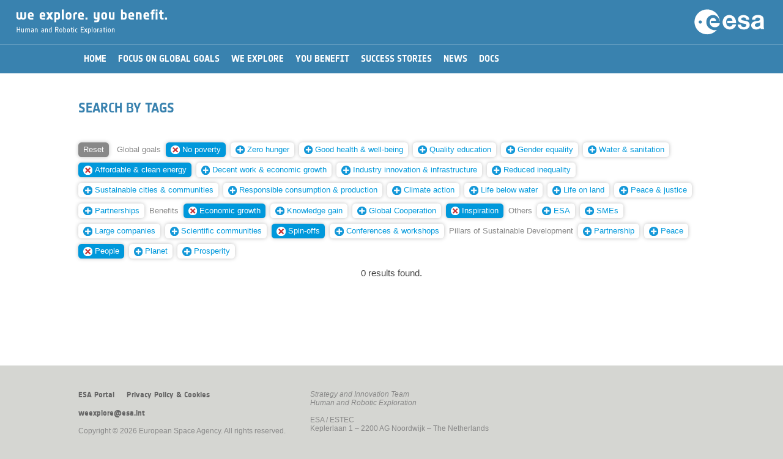

--- FILE ---
content_type: text/html; charset=UTF-8
request_url: https://youbenefit.spaceflight.esa.int/search-by-tags/?t=NTEsMTYxLDE0OCw0OCw0NiwxNDk=
body_size: 15401
content:

<!DOCTYPE html>
<!--

	(c) European Space Agency. All rights reserved.

	Strategic Planning and Outreach Office
	Directorate of Human Spaceflight and Robotic Exploration

	Project Manager:	Iacopo Baroncini
	Date:			April 2016
	
-->
<html lang="en">


<head>
	<title>We explore. You benefit.</title>
	<meta charset="utf-8">
	<meta http-equiv="X-UA-Compatible" content="IE=edge">
	<meta name="viewport" content="width=device-width, initial-scale=1, user-scalable=no">
	<meta name="description" content="">
	<meta name="author" content="">
	<script type="text/javascript" src="/wp-content/themes/EsaHreStandard/js/jquery-3.6.0.js"></script>
	<script type="text/javascript" src="/wp-content/themes/EsaHreStandard/js/jquery-ui-1.8.2.custom.min.js"></script>
        <link rel="shortcut icon" href="/wp-content/themes/EsaHreStandard/images/favicon.png?i=1" type="image/png"/>
        <link rel="apple-touch-icon" sizes="180x180" href="/wp-content/themes/EsaHreStandard/images/favicon180.png?i=1"/>
        <link rel="icon" type="image/png" sizes="32x32" href="/wp-content/themes/EsaHreStandard/images/favicon32.png?i=1"/>
        <link rel="shortcut icon" type="image/png" sizes="16x16" href="/wp-content/themes/EsaHreStandard/images/favicon16.png?i=1"/>
	<link rel="stylesheet" type="text/css" href="/wp-content/themes/EsaHreStandard/style.css"/>
		<script type="text/javascript">
		function manageMenu() {
			var ref;
			var menuOff = document.getElementById("_ddmenu").style.display == "none"; 
			document.getElementById('_contentwp').style.display = (menuOff) ? "none" : "block";
			document.getElementById('_ddmenu').style.display = (menuOff) ? "block" : "none";
		}
		function searchOpen() {
			var txt = document.getElementById('keywords').value.trim();
			if (txt == "") return;
			//window.location = "/?s=" + btoa(txt);
			window.location = "/?s=" + encodeURIComponent(txt);
		}
		function process(e) {
		    var code = (e.keyCode ? e.keyCode : e.which);
		    if (code == 13) searchOpen();
		}
		function initPage() {}
		function scrollBegin() {
			var h = ($( window ).height() * 0.85) + 'px';
			$('html, body').animate({ scrollTop: h }, 'fast');
		}
	</script>
	</head>

<body onload="javascript:initPage();">
	<div id="_warning">
		<div style="color:#990000;text-align:center;margin-top:30pt;font-family:'NotesESAbold';font-size:10pt;">Best viewed in portrait orientation...</div>
	</div>
	<div id="_whole" style="width:100%;">
	<div id="_ddmenu"  class="onlyScreen" style="display: none;">
	<div id="_ddmenutop"></div>	<img class="_menubtn" src="/wp-content/themes/EsaHreStandard/images/menuclose.png" onclick="javascript:manageMenu();"/>
	</div>
	<div class="onlyScreen " id="_hdr2ph2">
		<img class="_menubtn" src="/wp-content/themes/EsaHreStandard/images/menu.png" onclick="javascript:manageMenu();"/><img id="_hdrtit2" src="/wp-content/themes/EsaHreStandard/images/weyb.png"/>
		<img class="_hdrlogo2 _desktop" src="/wp-content/themes/EsaHreStandard/images/esalogo.svg"/>
		<img class="_hdrlogo2 _mobile" src="/wp-content/themes/EsaHreStandard/images/esalogo2.svg"/>
	</div>
	<div id="_hdrprn" class="onlyPrint">
		<div style="text-align:right;"><img id="_hdrlogoprn" src="/wp-content/themes/EsaHreStandard/images/esalogoprn.jpg"/></div>
		<div style="text-align:left;"><img id="_hdrtitleprn" src="/wp-content/themes/EsaHreStandard/images/weybprn.jpg"/></div>
	</div>
	<div id="_contentwp">
	<center>
	<div id="_hdrgap"></div>
	<div id="_content">
		<div id="_menu" class=""><center><div id="_menu2"><table border="0" cellspacing="0" cellpadding="0"><tr><td onclick="javascript:window.location='/';" class=" _mi"><div>Home</div></td><td onclick="javascript:window.location='/global-goals/';" class=" _mi"><div>Focus on Global Goals</div></td><td onclick="javascript:window.location='/we-explore/';" class=" _mi"><div>We Explore</div></td><td onclick="javascript:window.location='/you-benefit/';" class=" _mi"><div>You Benefit</div></td><td onclick="javascript:window.location='/success-stories/';" class=" _mi"><div>Success Stories</div></td><td onclick="javascript:window.location='/news/';" class=" _mi"><div>News</div></td><td onclick="javascript:window.location='/documents/';" class=" _mi"><div>Docs</div></td></tr></table></div></center></div>
		


	<div id="primary" class="content-area _box">
		<main id="main" class="site-main" role="main">

		<link rel="stylesheet" type="text/css" href="/wp-content/themes/EsaHreStandard/style.css"/>
<style type="text/css">
	h2, h3 {
		margin-top:25pt;
		margin-bottom:15pt;
	}
	#_postimg {
		width:100%;
		height:35vh;
		min-height:400px;
		overflow: hidden;
	}
	#_postimgprn {
		width:100%;
		margin-bottom:20pt;
		height:250pt;
		overflow:hidden;
	}
	#_postimgcap {
		font-size:80%;
		color:#999;
		text-align:left;
		margin:5pt 0pt 25pt 0pt;
		font-style:italic;
	}

	#_postimgprn img {
		display:block;
		width:100%;
		margin:-10% 0;
	}
	._postdate {
		font-size:80%;
		text-align:left;
		//margin-top:0vh;
		margin-bottom:20pt;
	}
	._posttype {
		font-family:'NotesESAbold';
		color:#aaaaaa;
		font-size:110%;
		margin:10pt 0pt 0pt 0pt;
	}
	._infobox {
		float:left;
		width:300px;
	}
	._infobox ._imgbox {
		height:170px;
	}
	@media screen {
		onlyScreen {}
		onlyPrint {display:none;}
	}
	@media print {
		onlyScreen {display:none;}
		onlyPrint {}
	}
	@media screen and (max-width : 750px) and (orientation: portrait) {
		#_postimg {
			height:150px;
			min-height:150px;
		}
	}
</style>
<article id="post-613" class="post-613 page type-page status-publish hentry">
		<header class="entry-header">
		<h1 class="entry-title">Search by tags</h1><div id="_postimgcap"></div>	</header><!-- .entry-header -->
	<div class="entry-content">
		                <div class="onlyScreen">
                    <div class="_box" style="padding:0;">
                        <div class="_taggroup"><a href="/search-by-tags/"><span class="_tag _tagreset">Reset</span></a> <span class=" _tag _tagcat">Global&nbsp;goals</span> <a href="/search-by-tags/?t=NTEsMTYxLDQ4LDQ2LDE0OQ=="><span class="_tag _tagsel"><img decoding="async" class="_tagdelete" src="/wp-content/themes/EsaHreStandard/images/remove.svg"/>No&nbsp;poverty</span></a> <a href="/search-by-tags/?t=NTEsMTYxLDE0OCw0OCw0NiwxNDksMTQ0"><span class="_tag"><img decoding="async" class="_tagnew" src="/wp-content/themes/EsaHreStandard/images/add.svg"/>Zero&nbsp;hunger</span></a> <a href="/search-by-tags/?t=NTEsMTYxLDE0OCw0OCw0NiwxNDksNDA="><span class="_tag"><img decoding="async" class="_tagnew" src="/wp-content/themes/EsaHreStandard/images/add.svg"/>Good&nbsp;health&nbsp;&amp;&nbsp;well-being</span></a> <a href="/search-by-tags/?t=NTEsMTYxLDE0OCw0OCw0NiwxNDksNDE="><span class="_tag"><img decoding="async" class="_tagnew" src="/wp-content/themes/EsaHreStandard/images/add.svg"/>Quality&nbsp;education</span></a> <a href="/search-by-tags/?t=NTEsMTYxLDE0OCw0OCw0NiwxNDksMTQ1"><span class="_tag"><img decoding="async" class="_tagnew" src="/wp-content/themes/EsaHreStandard/images/add.svg"/>Gender&nbsp;equality</span></a> <a href="/search-by-tags/?t=NTEsMTYxLDE0OCw0OCw0NiwxNDksMTEz"><span class="_tag"><img decoding="async" class="_tagnew" src="/wp-content/themes/EsaHreStandard/images/add.svg"/>Water&nbsp;&amp;&nbsp;sanitation</span></a> <a href="/search-by-tags/?t=NTEsMTYxLDE0OCw0OCw0Ng=="><span class="_tag _tagsel"><img decoding="async" class="_tagdelete" src="/wp-content/themes/EsaHreStandard/images/remove.svg"/>Affordable&nbsp;&amp;&nbsp;clean&nbsp;energy</span></a> <a href="/search-by-tags/?t=NTEsMTYxLDE0OCw0OCw0NiwxNDksMTUw"><span class="_tag"><img decoding="async" class="_tagnew" src="/wp-content/themes/EsaHreStandard/images/add.svg"/>Decent&nbsp;work&nbsp;&amp;&nbsp;economic&nbsp;growth</span></a> <a href="/search-by-tags/?t=NTEsMTYxLDE0OCw0OCw0NiwxNDksNDI="><span class="_tag"><img decoding="async" class="_tagnew" src="/wp-content/themes/EsaHreStandard/images/add.svg"/>Industry&nbsp;innovation&nbsp;&amp;&nbsp;infrastructure</span></a> <a href="/search-by-tags/?t=NTEsMTYxLDE0OCw0OCw0NiwxNDksMTUx"><span class="_tag"><img decoding="async" class="_tagnew" src="/wp-content/themes/EsaHreStandard/images/add.svg"/>Reduced&nbsp;inequality</span></a> <a href="/search-by-tags/?t=NTEsMTYxLDE0OCw0OCw0NiwxNDksMTQz"><span class="_tag"><img decoding="async" class="_tagnew" src="/wp-content/themes/EsaHreStandard/images/add.svg"/>Sustainable&nbsp;cities&nbsp;&amp;&nbsp;communities</span></a> <a href="/search-by-tags/?t=NTEsMTYxLDE0OCw0OCw0NiwxNDksMTUy"><span class="_tag"><img decoding="async" class="_tagnew" src="/wp-content/themes/EsaHreStandard/images/add.svg"/>Responsible&nbsp;consumption&nbsp;&amp;&nbsp;production</span></a> <a href="/search-by-tags/?t=NTEsMTYxLDE0OCw0OCw0NiwxNDksMTQ3"><span class="_tag"><img decoding="async" class="_tagnew" src="/wp-content/themes/EsaHreStandard/images/add.svg"/>Climate&nbsp;action</span></a> <a href="/search-by-tags/?t=NTEsMTYxLDE0OCw0OCw0NiwxNDksMTUz"><span class="_tag"><img decoding="async" class="_tagnew" src="/wp-content/themes/EsaHreStandard/images/add.svg"/>Life&nbsp;below&nbsp;water</span></a> <a href="/search-by-tags/?t=NTEsMTYxLDE0OCw0OCw0NiwxNDksMTU0"><span class="_tag"><img decoding="async" class="_tagnew" src="/wp-content/themes/EsaHreStandard/images/add.svg"/>Life&nbsp;on&nbsp;land</span></a> <a href="/search-by-tags/?t=NTEsMTYxLDE0OCw0OCw0NiwxNDksMTQ2"><span class="_tag"><img decoding="async" class="_tagnew" src="/wp-content/themes/EsaHreStandard/images/add.svg"/>Peace&nbsp;&amp;&nbsp;justice</span></a> <a href="/search-by-tags/?t=NTEsMTYxLDE0OCw0OCw0NiwxNDksNDM="><span class="_tag"><img decoding="async" class="_tagnew" src="/wp-content/themes/EsaHreStandard/images/add.svg"/>Partnerships</span></a> <span class=" _tag _tagcat">Benefits</span> <a href="/search-by-tags/?t=NTEsMTYxLDE0OCw0OCwxNDk="><span class="_tag _tagsel"><img decoding="async" class="_tagdelete" src="/wp-content/themes/EsaHreStandard/images/remove.svg"/>Economic&nbsp;growth</span></a> <a href="/search-by-tags/?t=NTEsMTYxLDE0OCw0OCw0NiwxNDksNDU="><span class="_tag"><img decoding="async" class="_tagnew" src="/wp-content/themes/EsaHreStandard/images/add.svg"/>Knowledge&nbsp;gain</span></a> <a href="/search-by-tags/?t=NTEsMTYxLDE0OCw0OCw0NiwxNDksNDc="><span class="_tag"><img decoding="async" class="_tagnew" src="/wp-content/themes/EsaHreStandard/images/add.svg"/>Global&nbsp;Cooperation</span></a> <a href="/search-by-tags/?t=NTEsMTYxLDE0OCw0NiwxNDk="><span class="_tag _tagsel"><img decoding="async" class="_tagdelete" src="/wp-content/themes/EsaHreStandard/images/remove.svg"/>Inspiration</span></a> <span class=" _tag _tagcat">Others</span> <a href="/search-by-tags/?t=NTEsMTYxLDE0OCw0OCw0NiwxNDksNTA="><span class="_tag"><img decoding="async" class="_tagnew" src="/wp-content/themes/EsaHreStandard/images/add.svg"/>ESA</span></a> <a href="/search-by-tags/?t=NTEsMTYxLDE0OCw0OCw0NiwxNDksNTM="><span class="_tag"><img decoding="async" class="_tagnew" src="/wp-content/themes/EsaHreStandard/images/add.svg"/>SMEs</span></a> <a href="/search-by-tags/?t=NTEsMTYxLDE0OCw0OCw0NiwxNDksNTU="><span class="_tag"><img decoding="async" class="_tagnew" src="/wp-content/themes/EsaHreStandard/images/add.svg"/>Large&nbsp;companies</span></a> <a href="/search-by-tags/?t=NTEsMTYxLDE0OCw0OCw0NiwxNDksNTQ="><span class="_tag"><img decoding="async" class="_tagnew" src="/wp-content/themes/EsaHreStandard/images/add.svg"/>Scientific&nbsp;communities</span></a> <a href="/search-by-tags/?t=MTYxLDE0OCw0OCw0NiwxNDk="><span class="_tag _tagsel"><img decoding="async" class="_tagdelete" src="/wp-content/themes/EsaHreStandard/images/remove.svg"/>Spin-offs</span></a> <a href="/search-by-tags/?t=NTEsMTYxLDE0OCw0OCw0NiwxNDksNTI="><span class="_tag"><img decoding="async" class="_tagnew" src="/wp-content/themes/EsaHreStandard/images/add.svg"/>Conferences&nbsp;&amp;&nbsp;workshops</span></a> <span class=" _tag _tagcat">Pillars&nbsp;of&nbsp;Sustainable&nbsp;Development</span> <a href="/search-by-tags/?t=NTEsMTYxLDE0OCw0OCw0NiwxNDksMTY0"><span class="_tag"><img decoding="async" class="_tagnew" src="/wp-content/themes/EsaHreStandard/images/add.svg"/>Partnership</span></a> <a href="/search-by-tags/?t=NTEsMTYxLDE0OCw0OCw0NiwxNDksMTY1"><span class="_tag"><img decoding="async" class="_tagnew" src="/wp-content/themes/EsaHreStandard/images/add.svg"/>Peace</span></a> <a href="/search-by-tags/?t=NTEsMTQ4LDQ4LDQ2LDE0OQ=="><span class="_tag _tagsel"><img decoding="async" class="_tagdelete" src="/wp-content/themes/EsaHreStandard/images/remove.svg"/>People</span></a> <a href="/search-by-tags/?t=NTEsMTYxLDE0OCw0OCw0NiwxNDksMTYz"><span class="_tag"><img decoding="async" class="_tagnew" src="/wp-content/themes/EsaHreStandard/images/add.svg"/>Planet</span></a> <a href="/search-by-tags/?t=NTEsMTYxLDE0OCw0OCw0NiwxNDksMTYy"><span class="_tag"><img decoding="async" class="_tagnew" src="/wp-content/themes/EsaHreStandard/images/add.svg"/>Prosperity</span></a> </div>
                        <div style="clear:both;height:0;"></div>
                    </div>
                    <div style="clear:both;">&nbsp;</div>
<div style="text-align:center;">0 results found.</div><div>&nbsp;</div>
	</div><!-- .entry-content -->
	</article><!-- #post-## -->

		</main><!-- .site-main -->
	</div><!-- .content-area -->

	</div>
	<div id="_footer" class="onlyScreen">
		<center>
		<div class="_box _ft" style="padding-top:30pt;">
			<div style="float:left;padding-right:30pt;padding-bottom:10pt;">
				<div id="_footerlinks"><span onclick="javascript:window.location='http://www.esa.int';">ESA Portal</span><span onclick="javascript:window.location='/privacy-policy-cookies';">Privacy Policy &amp; Cookies</span></div>
				<div>&nbsp;</div>
				<div><span onclick="javascript:window.location='mailto:weexplore@esa.int';">weexplore@esa.int</span></div>
				<div>&nbsp;</div>
				<div style="white-space:nowrap;">Copyright &copy; 2026 European Space Agency. All rights reserved.</div>
			</div>
			<div style="float:left;padding-bottom:10pt;">
				<div><i>Strategy and Innovation Team</i></div>
				<div><i>Human and Robotic Exploration</i></div>
				<div>&nbsp;</div>
				<div>ESA / ESTEC</div>
				<div>Keplerlaan 1 &ndash; 2200 AG Noordwijk &ndash; The Netherlands</div>
			</div>
			<div style="clear:both;height:0;"></div>
		</div>
		<div class="_box _ftmob" style="padding-top:30pt;">
			<div id="_footerlinks"><span onclick="javascript:window.location='http://www.esa.int';">ESA Portal</span><span onclick="javascript:window.location='/privacy-policy-cookies';">Privacy Policy &amp; Cookies</span></div>
			<div>&nbsp;</div>
			<div>&nbsp;</div>
			<div><i>Strategy and Innovation Team</i></div>
			<div><i>Human and Robotic Exploration</i></div>
			<div>&nbsp;</div>
			<div>ESA / ESTEC</div>
			<div>Keplerlaan 1 &ndash; 2200 AG Noordwijk<br/>The Netherlands</div>
			<div>&nbsp;</div>
			<div><span onclick="javascript:window.location='mailto:weexplore@esa.int';">weexplore@esa.int</span></div>
			<div>&nbsp;</div>
			<div style="white-space:nowrap;">&copy; 2026 European Space Agency.</div>
		</div>
		</center>
	</div>
	<div id="_footerprn" class="onlyPrint">
		<div>&nbsp;</div>
		<div>&nbsp;</div>
		<div style="text-align:center;width:100%;padding-top:10pt;font-size:75%;">Copyright &copy; 2026 European Space Agency. All rights reserved.</div>
	</div>
	</center>
	</div>
	
	</div>
</body>
</html>

--- FILE ---
content_type: text/css
request_url: https://youbenefit.spaceflight.esa.int/wp-content/themes/EsaHreStandard/style.css
body_size: 21063
content:
/*

Theme name: ESA HRE Standard

Theme url:

Description:

Version: 1.0

Author: <a href="mailto:iacopo.baroncini@esa.int">Iacopo Baroncini</a>

Author url:

Tags:

*/

@font-face {
	font-family:'NotesEsaRegular';
	src:url('fonts/notesstyle-bold-updatedtf-webfont.eot');
	src:url('fonts/notesstyle-bold-updatedtf-webfont.eot?#iefix') format('embedded-opentype'),url('fonts/notesstyle-bold-updatedtf-webfont.ttf') format('truetype'),url('fonts/notesstyle-bold-updatedtf-webfont.svg#NotesEsaReg') format('svg');font-weight:normal;font-style:normal
	font-weight: normal; 
	font-style: normal; 
}
@font-face { 
	font-family:'NotesESAbold'; 
	src:url('fonts/NotesESAbold.eot'); 
	src:url('fonts/NotesESAbold.eot?#iefix') format('eot'), 
	url('fonts/NotesESAbold.ttf') format('truetype'), 
	url('fonts/NotesESAbold.woff') format('woff'), 
	url('fonts/NotesESAbold.svg') format('svg'); 
	font-weight: normal; 
	font-style: normal; 
} 
html, body, div, td, table, img, p, span {
	border:0;
	padding:0;
	margin:0;
}
a, a:hover {
	text-decoration: none;	
}
p, div, td {
	text-align:left;
}
h1, h2, h3 {
	font-family:'NotesESAbold';
	font-weight:normal;
	color:#3982af;
	text-transform:uppercase;
}
html {
	font-family:"Arial", sans-serif;
	font-size:100%;
	font-size:11pt;
	color:#444444;
	scroll-behavior: smooth;
	-webkit-overflow-scrolling: touch;
	overflow-x: scroll;
	-webkit-text-size-adjust: 100%;
}
img {
	background: transparent;
	-ms-filter: "progid:DXImageTransform.Microsoft.gradient(startColorstr=#00FFFFFF,endColorstr=#00FFFFFF)"; /* IE8 */   
	filter: progid:DXImageTransform.Microsoft.gradient(startColorstr=#00FFFFFF,endColorstr=#00FFFFFF);   /* IE6 & 7 */      
	zoom: 1;
}
.quote {
	margin-top:20pt;
	margin-bottom:20pt;
	padding:10pt;
}
.quote p{
	text-align:center;
	font-family:'NotesESAbold';
	color:#3982af;
	font-weight:normal;
	font-size:120%;
}
.quote div {
	text-align:center;
	font-family:'NotesESAbold';
	color:#aaaaaa;
	font-weight:normal;
	padding-top:5pt;
}
.box {
	padding:2pt 20pt 10pt 20pt;
	margin-bottom:20pt;
	margin-top:20pt;
	color:white;
	background-color:#3982af;
}
.box h3 {
	color:white;
}
.box a, .box a:hover {
	color:yellow;
}
._childrenbox ul {
}
.entry-content ul {
	list-style-position: outside;
	padding-left:12pt;
}
.entry-content li {
	margin-bottom:5pt;
}
.wideimg {
	height:auto;
	width:60%;
}
hr {
	border: 0;
	height: 1px;
	background: #ccc;
}

@media screen {
	#_whole {display:block;}
	#_warning {display:none;}
	html {
		background-color:#D5D6D2;
		font-size:100%;
		font-size:11pt;
	}
	a, a:hover {
		color:#0098db; //#00549F;
		text-decoration:none;
	}
	.onlyScreen {}
	.onlyPrint {display:none;}
	h1 {font-size:150%;margin:10pt 0pt 25pt 0pt;}
	h2 {font-size:130%;margin:15pt 0pt 7pt 0pt;}
	h3 {font-size:110%;margin:15pt 0pt 7pt 0pt;}
	p {
		margin-bottom:7pt;
	}
	#_hdr  {
		background-color: white;
	}
	#_header {
		z-index:-1;
		width:100%;
		position:absolute;
		top:0;
		left:0;
	}
	#_hdrmob {
		display:none;
	}
	._bg0 {
		//transition: background-color 1.5s ease;
		//background-color: rgba(0,38,100,0.6);
		//background-color: rgba(0,152,219,0.5);
	}
	._bg1 {
		//transition: background-color 1.5s ease;
		//background-color: rgba(0,0,0,0.10);
	}
	._bg2 {
		transition: background-color 1.5s ease;
		background-color: rgba(157,81,22,0.6);
	}
	
	#_hdr2 {
		position:fixed;
		top:0;
		left:0;
		height:100vh;
		width:100%;
		background-color:#444;
		overflow:hidden;
		z-index:-10;
	}
	#_hdr2ph {
		height:100vh;
	}
	
	._hdrtit {
		width:40%;
		max-width:800px;
		position:absolute;
		bottom:5vh;
		left:5vw;
	}
	
	._hdrlogo {
		width:200px;
		position:absolute;
		top:5vh;
		right:5vw;
	}
	#_hdr2ph2 {
		height:10vh;
		//background-color:rgba(0,0,0,0.8);
		background-color:#3982af; //black;
		//border-bottom:1px rgba(255,255,255,0.25) solid;
		overflow: hidden;
		position:fixed;
		top:0;
		left:0;
		width:100%;
		z-index:29999;
	}
	#_hdricons {
		position:absolute;
		left:5vw;
		top:6vh;
		width:auto;
		height:50vh;
	}
	#_hdrgap {
		height:18vh;
		background-color: white;
	}
	#_hdrgaphome {
		height:5vh;
		background-color: white;
	}
	
	#_hdrtit2 {
		height:12vh;
		margin-top:2vh;
		margin-left:2vw;
	}
	
	._hdrlogo2 {
		height:7vh;
		position:absolute;
		top:1.5vh;
		right:2vw;
	}
	
	._desktop {
		display:block;
	}
	._mobile {
		display: none;
	}

	#_contentwp {
		width:100%;
		z-index:100;
		background-color:white;
	}
	#_content {
		max-width:1024px;
		text-align:left;
		min-height:65vh;
	}
	._headerimg img {width:100%;display:block;}
	#_footer {
		background-color:#D5D6D2;
		color:#888888;
		font-size:9pt;
	}
	
	#_footer ._box {
		max-width:1024px;
	}
	#_footer span {
		font-family:'NotesESAbold';
		font-weight:normal;
		text-decoration:none;
		color:#666666;
		margin:0pt 15pt 0pt 0pt;
		padding:0;
		font-size:110%;
		cursor: pointer;
	}
	#_footer span:hover {
		color:#222222;
	}
	._box {
		padding:15pt 0pt 30pt 0pt;	
	}
	#_menu {
		background-color:#3982af; //#3982af; //#0098db;
		//box-shadow: 0pt 0pt 10pt rgba(0,0,0,0.5);
		position:fixed;
		top:10vh;
		left:0;
		width:100%;
		z-index:20000;
		border-top:1px rgba(255,255,255,0.25) solid;
	}
	._menuvisible {
		display:block;
	}
	._menuhidden {
		display:none;
	}
	._selmi {
		background-color:white; //rgba(0,0,0,0.35);
	}
	._selmi div {
		color:#444;
	}
	._mi {
		height:35pt;
		vertical-align:middle;
		padding:0pt 7pt 0pt 7pt;
		//color:#E37222;
		color:white; //#60686f;
		text-transform:uppercase;
		font-family:'NotesESAbold';
		font-size:100%;
		cursor: pointer;
	}
	#_menu td:hover {
		//background-color:#E37222;
		color:white;
		background-color:rgba(255,255,255, 0.2); //#eeffff; #80888f;
		color:white;
	}
	#_menu2 {
		width:100%;
		max-width:1024px;
		border-bottom:2px #white solid;
	}
	._homebox {
		clear:both;
		padding:0pt 0pt 10pt 0pt;
		margin:20pt 0pt 20pt 0pt;
	}
	._homebox h2 {
		margin:10pt 0pt 0pt 0pt;
	}
	._infobox {
		position:relative;
		float:left;
		height:180px;
		margin-right:15pt;
		background-color:rgba(0, 0, 0, 0.15);
		border:1px #eee solid;
		cursor:pointer;
		margin-top:10pt;
		margin-bottom:20pt;
	}
	._infobox {
		width:180px;
	}
	._infocnt {
		position:absolute;
		padding-top:40pt;
		bottom:0;
		left:0;
		width:100%;
		background: -moz-linear-gradient(top, rgba(0,0,0,0) 0%, rgba(0,0,0,1) 100%); /* FF3.6-15 */
		background: -webkit-linear-gradient(top, rgba(0,0,0,0) 0%,rgba(0,0,0,1) 100%); /* Chrome10-25,Safari5.1-6 */
		background: linear-gradient(to bottom, rgba(0,0,0,0) 0%,rgba(0,0,0,1) 100%); /* W3C, IE10+, FF16+, Chrome26+, Opera12+, Safari7+ */
		filter: progid:DXImageTransform.Microsoft.gradient( startColorstr='#00000000', endColorstr='#000000',GradientType=0 ); /* IE6-9 */
	}
	._infodate {
		font-size:70%;
		color:white; //#aaa;//rgba(255, 255, 255, 0.65);
		padding: 0pt 3pt 5pt 3pt;
	}
	._infotypewp {
		width:100%;
		position:absolute;
		top:0;
		left:0;
		background: -moz-linear-gradient(top, rgba(0,0,0,1) 0%, rgba(0,0,0,0) 100%); /* FF3.6-15 */
		background: -webkit-linear-gradient(top, rgba(0,0,0,1) 0%,rgba(0,0,0,0) 100%); /* Chrome10-25,Safari5.1-6 */
		background: linear-gradient(to bottom, rgba(0,0,0,1) 0%,rgba(0,0,0,0) 100%); /* W3C, IE10+, FF16+, Chrome26+, Opera12+, Safari7+ */
		filter: progid:DXImageTransform.Microsoft.gradient( startColorstr='#000000', endColorstr='#00000000',GradientType=0 ); /* IE6-9 */
	}
	._infotype {
		font-family:'NotesESAbold';
		font-size:80%;
		color:white; // #444444;
		padding:1pt 0pt 1pt 7pt;
		text-transform:none;
		font-weight:normal;
		margin:3pt;
	}
	._infotypep {
		color:#aaa;
	}
	._infotypen {
		color:#D0103A;
	}
	._infotypess {
		color:rgba(0,133,76,1); //0.75);
	}
	._infotyped {
		color:rgba(227,114,34,1); //0.85);
	}
	._infotypelinep {
		border-left:12pt #aaa solid;
	}
	._infotypelinen {
		border-left:12pt #D0103A solid;
	}
	._infotypeliness {
		border-left:12pt rgba(0,133,76,1) solid;
	}
	._infotypelined {
		border-left:12pt rgba(227,114,34,1) solid;
	}
	._infotitle {
		//font-family:'NotesEsabold';
		font-size:90%;
		color:white;//#0098db;
		padding: 0pt 3pt 7pt 3pt;
		font-weight:bold;
	}
	#_slogan {
		font-family:'NotesESAbold';
		font-weight:normal;
		text-decoration:none;
		color:#888888;
		font-size:110%;
		margin:25pt 0pt 25pt 0pt;
		text-align:center;
		//background-color:#D5D6D2;
		//border-top:1px white solid;
		border:5pt #ccc solid;
		border-top:0;
		border-bottom:0;
		}
	#_slogan ._homebox {
		padding:0pt 10pt 0pt 10pt;
		margin:0;
		position:relative;
	}
	#_hlbox, ._hlele, ._hlimgcnt {
		height:45vh;
	}
	#_hlbox {
		background-color:white; //#f0f0f0;
		//border-bottom:1px #dddddd solid;
		overflow:hidden;
		position:relative;
	}
	._hlfocus {
		font-family:'NotesEsaBold';
		//color:#666;
		color:white;
		font-size:100%;
		margin-top:10pt;
		margin-left:16pt;
		margin-bottom:5pt;
		padding-left:7pt;
	}
	._hlele {
		position:relative;
		cursor:pointer;
		//margin-top:-18pt;
	}
	._hlimgcnt {
		width:100%;
	}
	._hltitlewp {
		position:absolute;
		bottom:0pt;
		left:0pt;
		width:100%;
		padding:50pt 10pt 10pt 10pt;
		border-bottom:1px #ccc solid;
		background: -moz-linear-gradient(top, rgba(0,0,0,0) 0%, rgba(0,0,0,1) 100%); /* FF3.6-15 */
		background: -webkit-linear-gradient(top, rgba(0,0,0,0) 0%,rgba(0,0,0,1) 100%); /* Chrome10-25,Safari5.1-6 */
		background: linear-gradient(to bottom, rgba(0,0,0,0) 0%,rgba(0,0,0,1) 100%); /* W3C, IE10+, FF16+, Chrome26+, Opera12+, Safari7+ */
		filter: progid:DXImageTransform.Microsoft.gradient( startColorstr='#00000000', endColorstr='#000000',GradientType=0 ); /* IE6-9 */
	}
	._hltitle {
		padding:0;
		padding:0pt 3pt 0pt 3pt;
		clear:both;
		z-index:1000;
		max-width:80%;
		break-inside: avoid;
		width:!important;
	}
	._hltitletext {
		font-weight:normal;
		color:white;
	}
	._hltitle table td {
		vertical-align:top;
	}
	._hltitle table td div{
		background-color: transparent;
		font-family:'NotesESAbold';
		font-size:140%;
		text-transform:uppercase;
		vertical-align:top;
	}
	#_hlcursor {
		position:absolute;
		top:15px;
		left:0;
		width:100%;
		color:black;
		text-align: center;
		font-size:100%;
		cursor: pointer;
		z-index:10000;
	}
	#_hlcursor span {
		margin:0px 2px 0px 2px;
	}
	#_ddmenu {
		display:none;
	}
	._menubtn {
		display:none;
	}
	#_contentwp {
		display:block;
	}
	._infoboxmob {
		display:none;
	}
	._hldot {
		width:22px;
	}
	#_hltime {
		position:absolute;
		left:0;
		top:8px;
		width:22px;
		height:4px;
		border-radius:2px;
		background-color:rgba(255,255,255,0.75);
		z-index:10001;
		box-shadow:0pt 0pt 5pt rgba(0,0,0,0.9);
	}
	._more {
		text-align:right;
		font-size:100%;
		margin-top:20pt;
		color:#0098db;
		border-width:18pt;
		padding:3pt 5pt 3pt 5pt;
		background-color:#f0f0f0;
	}
	._childrenbox {
		padding-bottom:40pt;
	}
	._childitem {
	}
	._childitem span {
		font-family:'NotesESAbold';
		font-weight:normal;
		color:#0098db;
		text-transform: uppercase;
		padding:3pt;
		cursor: pointer;
		float:left;
		//background-color:#ddd;
		margin-bottom:3pt;
		margin-right:10pt;
		border:1px #0098db solid;
	}
	._childitem span:hover {
		background-color:#0098db;
		color:white;
	}
	
	.wp-caption {
		background-color:#dddddd;
		padding:0;
		margin:0;
	}
	
	.wp-caption img {
		margin:0;
		padding:0;
		width:100%;
		display:block;
	}
	.wp-caption p {
		font-size:90%;
		margin:0;
		padding:3pt 5pt 5pt 5pt;
	}
	.alignleft {
		float:left;
		margin:10pt;
		margin-left:0;
	}
	.alignright {
		float:right;
		margin:10pt;
		margin-right:0;
	}
	
	.pdf {
		background:url("/pdf.png");
		background-position:center;
		background-size:contain;
		background-repeat: no-repeat;
		cursor:pointer;
		height:50pt;
		border:1px white solid;
		margin-top:20pt;
	}
	.pdf:hover {
		border:1px #aaa dotted;
	}
	
	#_focuson {
		padding:0;
		padding-bottom:5pt;
		margin:0;
		text-align: center;
	}

	._ft {display:block;}
	._ftmob {display:none;}
	
	._table {
		//border:1px #aaa solid;
		margin:30pt 0pt 30pt 0pt;
		border-bottom:1px #aaa solid;
		page-break-inside: avoid;
		margin-left:auto; 
		margin-right:auto;
	}
	._table td{
		vertical-align:top;
		padding:3pt;
		page-break-inside: avoid;
		font-size: 80%;
	}
	._table tr:nth-child(even) {
		background-color:#ddd;
	}
	._table tr:nth-child(odd) {
		background-color:#eee;
	}
	._table th {
		font-size: 80%;
		background-color:#888;
		color:white;
		text-align:left;
		font-weight:normal;
		padding:3pt;
	}
	._table caption {
		border-top:1px #aaa solid;
		padding:3pt;
		font-weight:normal;
	}
	._total {
		background-color:#444;
		color:white;
	}
	.search {text-align:center;margin-bottom:0pt;}
	.searchhome {background-color:#eee;padding:20pt;padding-left:0;padding-right:0;border-bottom:2px #ccc solid;} //box-shadow:0pt 0pt 15pt rgba(0,0,0,0.5);}
	.search input {width:400px;border:0;margin:0;padding:5pt 0pt 5pt 0pt;border-bottom:2px #888 solid;outline: none;font-weight:normal;font-size:150%;color:black;border-radius:0pt;}
	.search input:focus {border-color:#444;}
	.inputhome {background-color:#eee;}
	.search img {height:30pt;vertical-align:middle;cursor:pointer;margin-left:5pt;}
	#nores {font-size:180%;}
	._hltext {background-color:yellow;color:#884400;}
	._tagbox {
		background-color:#eee;
		padding-bottom:15pt;
	}
	._tagbox ._box {
		max-width:1024px;
	}
	._taggroup {
		margin:5pt 0pt 20pt 0pt;
		color:#888;
		font-size:90%;
		line-height:12pt;
	}
	._tag {
		background-color:white;
		box-shadow:0pt 0pt 5pt rgba(0,0,0,0.25);
		padding:3pt 6pt;
		margin-right:6pt;
		border-radius:4pt;
		cursor: pointer;
		margin-top:7pt;
		float:left;
		white-space: nowrap;
	}
	._tagcat {
		background-color:transparent;
		box-shadow:0pt 0pt 5pt rgba(0,0,0,0);
		color:#888;
		cursor:inherit;
		padding:3pt 0pt;
	}
	._tagsel {
		background-color:#0098db;
		color:white;
	}
	._tagreset {
		background-color:#888;
		margin-right:10pt;
		color:white;
	}
	._tagdelete {
		margin-right:3pt;
		height:11pt;
		vertical-align:middle;
	}
	._tagnew {
		margin-right:3pt;
		height:11pt;
		vertical-align:middle;
	}
}

@media screen and (max-width : 1050px) {
	._box {
		padding:15pt 0pt 30pt 0pt;
		margin:0pt 15pt 0pt 15pt;
	}
	#_hdrlogo {
		width:30%;
	}
	#_hdrtit {
		width:70%;
		max-width:650px;
		position:absolute;
		bottom:10vh;
		left:5vw;
	}
	._homebox {
		clear:both;
		padding:0pt 0pt 10pt 0pt;
		margin:20pt 10pt 20pt 10pt;
	}
}

@media screen and (max-width : 750px) and (orientation: landscape) {
	#_whole {display:none;}
	#_warning {display:block;}
	#_ddmenu {display:none;}
}

@media screen and (max-width : 750px) and (orientation: portrait) {
	#_whole {display:block;}
	#_warning {display:none;}
	._homebox {
		clear:both;
		padding:0pt 0pt 10pt 0pt;
		margin:20pt 10pt 20pt 10pt;
	}
	html {
		margin-top:0;
		padding:0;
		font-size:9pt;
	}
	#_ddmenu {
		//background-color:#00549F;
		background-color:#3982af; //#747678;
		color:white;
		position:fixed;
		top:0;
		left:0;
		height:100vh;
		z-index: 30000;
	}
	#_ddmenutop {
		height:40vw;
	}
	html, #_ddmenu, #_hdr2, #_hdr2ph{
		width:100vw;
	}
	._dditem {
		background-color:rgba(255,255,255,0.25); //#8B8D8E;
		font-family:'NotesESAbold';
		color:white;
		cursor:pointer;
		padding:5pt 5pt 5pt 10pt;
		margin-bottom:7px;
		font-size:5vw;
		text-transform:uppercase;
	}
	#_hdr2ph2 {
		height:16vw;
		border-bottom:2vw #3982af solid;
		box-shadow:0pt 0pt 10pt rgba(0,0,0,0.5);
	}
	#_menu {
		display:none;
	}
	#_hdrgap {
		height:20vw;
	}
	#_hdrgaphome {
		height:10vw;
	}
	#_hdricons {
		position:absolute;
		left:5vw;
		top:inherit;
		bottom:50vw;
		width:auto;
		height:70vw;
	}

	#_focuson {
	}
	#_hdr2 {
		height:100vh;
	}
	._hdrtit {
		left:5vw;
		bottom:10vw;
		width:90vw;
	}
	._hdrlogo {
		width:25vw;
		top:3.5vw;
		right:3.5vw;
		height:auto;
	}
	#_hdrtit2 {
		width:52vw;
		height:auto;
		margin-top:4.5vw;
		margin-left:19vw;
	}
	._hdrlogo2 {
		width:22vw;
		height:auto;
		right:4vw;
		top:5vw;
	}
	._desktop {
		display: none;
	}
	._mobile {
		display:block;
	}
	._menubtn {
		width:10vw;
		cursor: pointer;
		position:absolute;
		top:0;
		left:0;
		display:block;
		margin-left:4vw;
		margin-top:4vw;
	}
	._more {
		font-size:100%;
		margin-top:20pt;
		border-width:17pt;
	}
	#_footer ._box {
		width:auto;
	}
	._box {
		padding:15pt 0pt 30pt 0pt;
		margin:0pt 10pt 0pt 10pt;
	}
	._dditem:hover {
		background-color:rgba(0,0,0,0.3); //#4D4F53;
	}
	#_bg1, #bg2 {
		display:none;
	}
	#_hlbox {
		padding-top:0pt;
	}
	#_hlbox, ._hlele, ._hlimgcnt {
		height:75vw;
	}
	._hlfocus {
		margin-left:14pt;
		bottom:80pt;
	}
	._hltitle {
		bottom:65pt;
	}
	._infobox {
		float:none;
		display:none;
		margin-bottom:5pt;
	}
	._infoboxmob {
		display:inherit;
		cursor:pointer;
		margin-top:10pt;
		font-size:100%;
	}
	._infoboxmob:hover {
		background-color:#eee;
	}
	._infoboxmob td {
		text-align:left;
		vertical-align:top;
	}
	._infoboxmob tr td:first-child {
		width:25vw;
		//border-right:1px #ccc solid;
	}
	#_slogan {
		clear:both;
		font-family:'NotesESAbold';
		font-size:100%;
		text-align:center;
		margin-left:10pt;
		margin-right:10pt;
	}
	#_slogan ._homebox {
		padding:15pt 10pt 10pt 10pt;
		margin:0;
		position:relative;
	}
	._imgbox {
		position:relative;
		width:40vw;
		height:27vw;
		border:0;
	}
	._imgbox ._infotypewp2{
		position:absolute;
		padding:15pt 0pt 3pt 0pt;
		left:0;
		bottom:0pt;
		width:100%;
		background: -moz-linear-gradient(top, rgba(0,0,0,0) 0%, rgba(0,0,0,1) 100%); /* FF3.6-15 */
		background: -webkit-linear-gradient(top, rgba(0,0,0,0) 0%,rgba(0,0,0,1) 100%); /* Chrome10-25,Safari5.1-6 */
		background: linear-gradient(to bottom, rgba(0,0,0,0) 0%,rgba(0,0,0,1) 100%); /* W3C, IE10+, FF16+, Chrome26+, Opera12+, Safari7+ */
		filter: progid:DXImageTransform.Microsoft.gradient( startColorstr='#00000000', endColorstr='#000000',GradientType=0 ); /* IE6-9 */
		height:auto;
	}
	._imgbox ._infotypewp2 ._infotype {
		text-transform:none; //uppercase;
		font-weight:normal; //bold;
		background-color: transparent;
		font-size:inherit;
		color:white;
		margin:3pt;
		padding:0pt 0pt 0pt 7pt;
		border-width:12pt;
		font-size:100%;
	}
	._infocnt {
		position:inherit;
		padding:0;
		border:0;
		width:auto;
		height:auto;
		background:none;
	}
	._infocnt2 {
		padding:3pt;
	}
	._infodate {
		color:inherit;
		padding:0;
		margin:0;
		font-size:100%;
		background-color: transparent;
	}
	._infotitle {
		color:#0098db;
		font-size: 100%;
		padding:0;
		padding-left:5pt;
	}
	._infoinfo {
		color:#888;
		font-size:80%;
		clear:both;
		padding-left:5pt;
		margin-top:4pt;
	}
/*
	._childrenbox {
		float:none;
		max-width:none;
		width:100%;
		padding-top:20pt;
	}
	._childitem {
		padding-top:5pt;
		padding-bottom:5pt;
		cursor: pointer;
	}
*/
	._infotypen {
//		color:white;
//		background-color:#E37222;
	}
	._infotypess {
//		color:#008542;
//		background-color:transparent;
	}
	._infotyped {
//		background-color:transparent;
//		color:#D0103A;
	}
	
	.wp-caption {
		width:100%;
		float:none;
	}
	.alignleft, .alignright {
		float:none;
	}
	._ft {display:none;}
	._ftmob {display:block;}
	.wideimg {
		height:auto;
		width:100%;
	}
	.search input {width:70%;}
	#nores {font-size:110%;}
	._taggroup {
		line-height:11pt;
	}

}

@media print {
	#_whole {display:block;}
	#_warning {display:none;}
	.onlyScreen {display:none;}
	.onlyPrint {}
	a, a:hover {
		color:black;
		text-decoration:none;
	}
	html {
		font-family:"Arial", sans-serif;
		font-size:100%;
		font-size:12pt;
		//color:black;
	}
	p {
		margin-bottom:10pt;
	}
	#_hdrprn {
		padding-bottom:20pt;
	}
	#_hdrtitleprn {
		height:40pt;
	}
	#_hdrlogoprn {
		height:50pt;
	}
	#_content {
		width:100%;
	}
	h1, h2, h3 {
		//color:black;
	}
	h1 {font-size:150%;margin:20pt 0pt 25pt 0pt;}
	h2 {font-size:130%;margin:15pt 0pt 7pt 0pt;}
	h3 {font-size:110%;margin:15pt 0pt 7pt 0pt;}
	#_footer, #_header, #_menu {
		display:none;
	}
	a, a:hover {
		color:black;
		text-decoration:none;
	}
	#_hdrgap {
		display:none;
	}
	#_slogan {
		font-family:'NotesESAbold';
		font-weight:normal;
		text-decoration:none;
		color:#aaaaaa;
		font-size:120%;
		padding:10pt 30pt 0pt 30pt;
		text-align:center;
	}
	._childrenbox {
		display:none;
	}
	.box {
		border:1px black dotted;
		padding:10pt;
		margin-bottom:20pt;
		margin-top:20pt;
		// color:black;
		background-color:transparent;
	}
	.box h3 {
		//color:black;
	}
	.box li {
		margin-bottom:5pt;
	}
	._postdate {
		margin-top:10pt;
	}
	.box {
		page-break-inside: avoid;
	}	
	.pdf {display:none;}
	.quote p {
		//color:black;
	}
	.box h3, .p3 {
		color:black;
	}
	.box a, .box a:hover {
		color:black;
	}
	._table {
		//border:1px #aaa solid;
		margin:30pt 0pt 30pt 0pt;
		border-bottom:1px #aaa solid;
		page-break-inside: avoid;
		margin-left:auto; 
		margin-right:auto;
	}
	._table td{
		border-top:1px #aaa solid;
		vertical-align:top;
		padding:3pt;
		page-break-inside: avoid;
		font-size: 80%;
	}
	._table tr {
		border-top:1px #aaa solid;
	}
	._table th {
		font-size: 80%;
		font-weight:bold;
		padding:3pt;
		text-align:left;
	}
	._table caption {
		border-top:1px #aaa solid;
		border-bottom:1px #aaa solid;
		padding:3pt;
		font-weight:normal;
	}
	@page  { 
	    size:auto;margin:20mm;  
	} 

}
